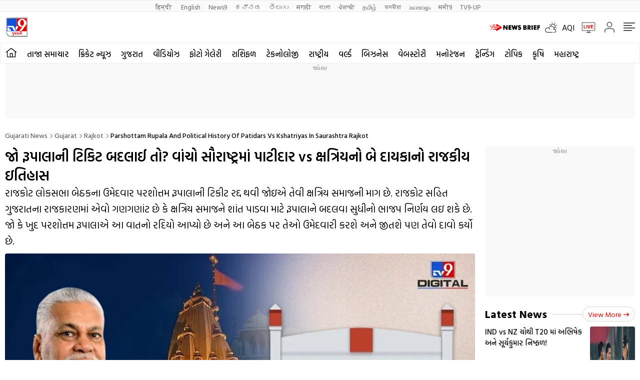

--- FILE ---
content_type: text/html; charset=utf-8
request_url: https://www.google.com/recaptcha/api2/aframe
body_size: 267
content:
<!DOCTYPE HTML><html><head><meta http-equiv="content-type" content="text/html; charset=UTF-8"></head><body><script nonce="ViNrzQS1XxvC_yRCRRcSEA">/** Anti-fraud and anti-abuse applications only. See google.com/recaptcha */ try{var clients={'sodar':'https://pagead2.googlesyndication.com/pagead/sodar?'};window.addEventListener("message",function(a){try{if(a.source===window.parent){var b=JSON.parse(a.data);var c=clients[b['id']];if(c){var d=document.createElement('img');d.src=c+b['params']+'&rc='+(localStorage.getItem("rc::a")?sessionStorage.getItem("rc::b"):"");window.document.body.appendChild(d);sessionStorage.setItem("rc::e",parseInt(sessionStorage.getItem("rc::e")||0)+1);localStorage.setItem("rc::h",'1769634511761');}}}catch(b){}});window.parent.postMessage("_grecaptcha_ready", "*");}catch(b){}</script></body></html>

--- FILE ---
content_type: application/javascript; charset=utf-8
request_url: https://fundingchoicesmessages.google.com/f/AGSKWxWQmzvqwvk5DpSQX9Z9EIDxC5HJxSBCzQhhdCinhdhAhge5UGmo5bvHaZVyLmvV89uF84jtKrbiJBuvlemWaaR9jhteJ-TaBJaY0XYNObnO6JtvKSi0HItQ5pMIAyYD7r8f0i3btAncaM6Vx3rpX1Bd3CfXU81Wh0yaV0cOu0VRmEcvhvmc1XSDNy1e/_&ad_keyword=/ads2x300new.=advertiser./banner_468./google728.
body_size: -1284
content:
window['48626301-ed29-4b70-a7d0-0a4156a8718e'] = true;